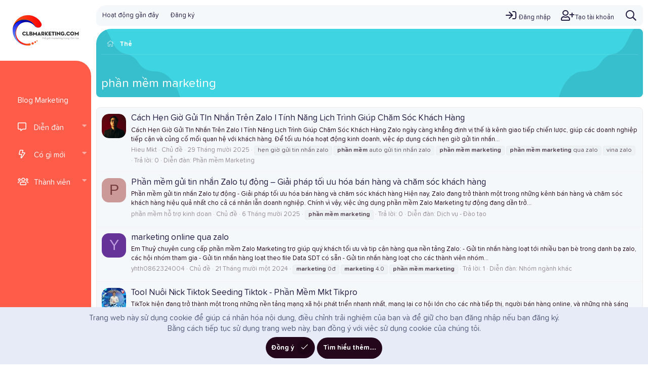

--- FILE ---
content_type: text/html; charset=utf-8
request_url: https://diendan.clbmarketing.com/tags/phan-mem-marketing/
body_size: 16293
content:
<!DOCTYPE html>
<html id="XF" lang="vi-VN" dir="LTR"
	data-app="public"
	data-template="tag_view"
	data-container-key=""
	data-content-key="tag-991"
	data-logged-in="false"
	data-cookie-prefix="xf_"
	data-csrf="1769028928,34af8a4c3e626bd073d0e54dd2641b1d"
	class="has-no-js template-tag_view"
	>
<head>
	<meta charset="utf-8" />
	<meta http-equiv="X-UA-Compatible" content="IE=Edge" />
	<meta name="viewport" content="width=device-width, initial-scale=1, viewport-fit=cover">

	
	
	

	<title>phần mềm marketing | Diễn đàn Marketing (thảo luận, chia sẻ, hỏi đáp)</title>

	<link rel="manifest" href="/webmanifest.php">
	
		<meta name="theme-color" content="#2a313c" />
	

	<meta name="apple-mobile-web-app-title" content="ClbMarketing">
	
		<link rel="apple-touch-icon" href="/data/assets/logo/favicon-192x192.png">
	
	
	

	
		
	
	
	<meta property="og:site_name" content="Diễn đàn Marketing (thảo luận, chia sẻ, hỏi đáp)" />


	
	
		
	
	
	<meta property="og:type" content="website" />


	
	
		
	
	
	
		<meta property="og:title" content="phần mềm marketing" />
		<meta property="twitter:title" content="phần mềm marketing" />
	


	
	
	
		
	
	
	<meta property="og:url" content="https://diendan.clbmarketing.com/tags/phan-mem-marketing/" />


	
	
		
	
	
	
		<meta property="og:image" content="https://diendan.clbmarketing.com/data/assets/logo/retina_logo.png" />
		<meta property="twitter:image" content="https://diendan.clbmarketing.com/data/assets/logo/retina_logo.png" />
		<meta property="twitter:card" content="summary" />
	


	

	
	

	
	
	


	<link rel="preload" href="/styles/fonts/fa/fa-light-300.woff2?_v=5.15.3" as="font" type="font/woff2" crossorigin="anonymous" />


	<link rel="preload" href="/styles/fonts/fa/fa-solid-900.woff2?_v=5.15.3" as="font" type="font/woff2" crossorigin="anonymous" />


<link rel="preload" href="/styles/fonts/fa/fa-brands-400.woff2?_v=5.15.3" as="font" type="font/woff2" crossorigin="anonymous" />

	<link rel="stylesheet" href="/css.php?css=public%3Anormalize.css%2Cpublic%3Afa.css%2Cpublic%3Acore.less%2Cpublic%3Aapp.less%2Cpublic%3Aturbofont.css&amp;s=20&amp;l=3&amp;d=1764937838&amp;k=dc54fd2f1ade9698f63d6f88568bb330be8645ac" />

	<link rel="stylesheet" href="/css.php?css=public%3Anotices.less%2Cpublic%3Aextra.less&amp;s=20&amp;l=3&amp;d=1764937838&amp;k=e5cef9f49b5f1b4c1422e2b746a980874e82f131" />

	
		<script src="/js/xf/preamble.min.js?_v=1da989c0"></script>
	


	
		<link rel="icon" type="image/png" href="https://diendan.clbmarketing.com/data/assets/logo/favicon-32x32.png" sizes="32x32" />
	
	
	
		<script async src="/jc/gtm.js?_v=1da989c0"></script>
	
	<script>
		window.dataLayer=window.dataLayer||[];function gtag(){dataLayer.push(arguments)}gtag("js",new Date);gtag('config','G-HW917LH537',{'style_id':20,});
!function(b,c){"object"==typeof console&&"function"==typeof console.error&&(console.error_old=console.error,console.error=function(){console.error_old.apply(this,arguments);b.gtag("event","exception",{error_type:"console",error_message:arguments[0],fatal:!1})});b.onerror=function(a,d,e){b.gtag("event","exception",{error_type:"javascript",error_message:a,error_location:d,error_line_number:e,fatal:!1})};b.onload=function(){c.querySelectorAll("img").forEach(a=>{a.complete&&0===a.naturalWidth&&b.gtag("event",
"exception",{error_type:"image",error_message:"not_loaded",error_location:a.src,fatal:!1})})}}(window,document);
	</script>

</head>
<body data-template="tag_view">

<div class="p-pageWrapper" id="top">
	

	
<div class="p-sideNav">
	<header class="p-header" id="header">
		<div class="p-header-inner">
			<div class="p-header-content">

				
					<div class="p-header-logo p-header-logo--image">
						<a href="https://clbmarketing.com">
							<img src="/data/assets/logo/logo_131x60.png" srcset="/data/assets/logo/retina_logo.png 2x" alt="Diễn đàn Marketing (thảo luận, chia sẻ, hỏi đáp)"
								width="131" height="60" />
						</a>
					</div>
				

				
			</div>
		</div>
	</header>

	

	<div class="p-nav-container">
		
			<div class="p-navSticky p-navSticky--primary" data-xf-init="sticky-header">
				
		<nav class="p-nav">
			<div class="p-nav-inner">
				<button type="button" class="button--plain p-nav-menuTrigger button" data-xf-click="off-canvas" data-menu=".js-headerOffCanvasMenu" tabindex="0" aria-label="Trình đơn"><span class="button-text">
					<i aria-hidden="true"></i>
				</span></button>

				
					<div class="p-nav-smallLogo">
						<a href="https://clbmarketing.com">
							<img src="/data/assets/logo/logo_131x60.png" srcset="/data/assets/logo/retina_logo.png 2x" alt="Diễn đàn Marketing (thảo luận, chia sẻ, hỏi đáp)"
								width="131" height="60" />
						</a>
					</div>
				
				
				<div class="p-nav-opposite">
					<div class="p-navgroup p-account p-navgroup--guest">
						
							
								<a href="/login/" class="p-navgroup-link p-navgroup-link--iconic p-navgroup-link--logIn"
									data-xf-click="overlay" data-follow-redirects="on">
									<i aria-hidden="true"></i>
									<span class="p-navgroup-linkText">Đăng nhập</span>
								</a>
							
							<div class="menu menu--structural menu--medium" data-menu="menu" aria-hidden="true" data-href="/login/"></div>
							
								<a href="/register/" class="p-navgroup-link p-navgroup-link--iconic p-navgroup-link--register"
									data-xf-click="overlay" data-follow-redirects="on">
									<i aria-hidden="true"></i>
									<span class="p-navgroup-linkText">Tạo tài khoản</span>
								</a>
							
						
						<a href="/whats-new/"
							class="p-navgroup-link p-navgroup-link--iconic p-navgroup-link--whatsnew"
							aria-label="Có gì mới?"
							title="Có gì mới?">
							<i aria-hidden="true"></i>
							<span class="p-navgroup-linkText">Có gì mới?</span>
						</a>

						
							<a href="/search/"
								class="p-navgroup-link p-navgroup-link--iconic p-navgroup-link--search"
								data-xf-click="menu"
								data-xf-key="/"
								aria-label="Tìm kiếm"
								aria-expanded="false"
								aria-haspopup="true"
								title="Tìm kiếm">
								<i aria-hidden="true"></i>
								<span class="p-navgroup-linkText">Tìm kiếm</span>
							</a>
							<div class="menu menu--structural menu--wide" data-menu="menu" aria-hidden="true">
								<form action="/search/search" method="post"
									class="menu-content"
									data-xf-init="quick-search">

									<h3 class="menu-header">Tìm kiếm</h3>
									
									<div class="menu-row">
										
											<input type="text" class="input" name="keywords" placeholder="Tìm kiếm…" aria-label="Tìm kiếm" data-menu-autofocus="true" />
										
									</div>

									
									<div class="menu-row">
										<label class="iconic"><input type="checkbox"  name="c[title_only]" value="1" /><i aria-hidden="true"></i><span class="iconic-label">Chỉ tìm trong tiêu đề

													
														<span tabindex="0" role="button"
															data-xf-init="tooltip" data-trigger="hover focus click" title="Tags will also be searched in content where tags are supported">

															<i class="fa--xf far fa-question-circle u-muted u-smaller" aria-hidden="true"></i>
														</span></span></label>

									</div>
									
									<div class="menu-row">
										<div class="inputGroup">
											<span class="inputGroup-text" id="ctrl_search_menu_by_member">Bởi:</span>
											<input type="text" class="input" name="c[users]" data-xf-init="auto-complete" placeholder="Thành viên" aria-labelledby="ctrl_search_menu_by_member" />
										</div>
									</div>
									<div class="menu-footer">
										<span class="menu-footer-controls">
											<button type="submit" class="button--primary button button--icon button--icon--search"><span class="button-text">Tìm</span></button>
											<a href="/search/" class="button"><span class="button-text">Tìm nâng cao…</span></a>
										</span>
									</div>

									<input type="hidden" name="_xfToken" value="1769028928,34af8a4c3e626bd073d0e54dd2641b1d" />
								</form>
							</div>
						
					</div>
					
					
				</div>

				<ul class="p-nav-list js-offCanvasNavSource">
					
						<li>
							
	<div class="p-navEl " >
		

			
	
	<a href="https://clbmarketing.com/"
		class="p-navEl-link "
		
		data-xf-key="1"
		data-nav-id="blogmkt">Blog Marketing</a>


			

		
		
	</div>

						</li>
					
						<li>
							
	<div class="p-navEl " data-has-children="true">
		

			
	
	<a href="/"
		class="p-navEl-link p-navEl-link--splitMenu "
		
		
		data-nav-id="forums">Diễn đàn</a>


			<a data-xf-key="2"
				data-xf-click="menu"
				data-menu-pos-ref="< .p-navEl"
				class="p-navEl-splitTrigger"
				role="button"
				tabindex="0"
				aria-label="Toggle expanded"
				aria-expanded="false"
				aria-haspopup="true"></a>

		
		
			<div class="menu menu--structural" data-menu="menu" aria-hidden="true">
				<div class="menu-content">
					
						
	
	
	<a href="/whats-new/posts/"
		class="menu-linkRow u-indentDepth0 js-offCanvasCopy "
		
		
		data-nav-id="newPosts">Bài mới</a>

	

					
						
	
	
	<a href="/search/?type=post"
		class="menu-linkRow u-indentDepth0 js-offCanvasCopy "
		
		
		data-nav-id="searchForums">Tìm trong diễn đàn</a>

	

					
				</div>
			</div>
		
	</div>

						</li>
					
						<li>
							
	<div class="p-navEl " data-has-children="true">
		

			
	
	<a href="/whats-new/"
		class="p-navEl-link p-navEl-link--splitMenu "
		
		
		data-nav-id="whatsNew">Có gì mới</a>


			<a data-xf-key="3"
				data-xf-click="menu"
				data-menu-pos-ref="< .p-navEl"
				class="p-navEl-splitTrigger"
				role="button"
				tabindex="0"
				aria-label="Toggle expanded"
				aria-expanded="false"
				aria-haspopup="true"></a>

		
		
			<div class="menu menu--structural" data-menu="menu" aria-hidden="true">
				<div class="menu-content">
					
						
	
	
	<a href="/whats-new/posts/"
		class="menu-linkRow u-indentDepth0 js-offCanvasCopy "
		 rel="nofollow"
		
		data-nav-id="whatsNewPosts">Bài mới</a>

	

					
						
	
	
	<a href="/whats-new/profile-posts/"
		class="menu-linkRow u-indentDepth0 js-offCanvasCopy "
		 rel="nofollow"
		
		data-nav-id="whatsNewProfilePosts">Bài viết mới trong hồ sơ</a>

	

					
						
	
	
	<a href="/whats-new/latest-activity"
		class="menu-linkRow u-indentDepth0 js-offCanvasCopy "
		 rel="nofollow"
		
		data-nav-id="latestActivity">Hoạt động gần đây</a>

	

					
				</div>
			</div>
		
	</div>

						</li>
					
						<li>
							
	<div class="p-navEl " data-has-children="true">
		

			
	
	<a href="/members/"
		class="p-navEl-link p-navEl-link--splitMenu "
		
		
		data-nav-id="members">Thành viên</a>


			<a data-xf-key="4"
				data-xf-click="menu"
				data-menu-pos-ref="< .p-navEl"
				class="p-navEl-splitTrigger"
				role="button"
				tabindex="0"
				aria-label="Toggle expanded"
				aria-expanded="false"
				aria-haspopup="true"></a>

		
		
			<div class="menu menu--structural" data-menu="menu" aria-hidden="true">
				<div class="menu-content">
					
						
	
	
	<a href="/online/"
		class="menu-linkRow u-indentDepth0 js-offCanvasCopy "
		
		
		data-nav-id="currentVisitors">Người đang truy cập</a>

	

					
						
	
	
	<a href="/whats-new/profile-posts/"
		class="menu-linkRow u-indentDepth0 js-offCanvasCopy "
		 rel="nofollow"
		
		data-nav-id="newProfilePosts">Bài viết mới trong hồ sơ</a>

	

					
						
	
	
	<a href="/search/?type=profile_post"
		class="menu-linkRow u-indentDepth0 js-offCanvasCopy "
		
		
		data-nav-id="searchProfilePosts">Tìm trong bài viết hồ sơ</a>

	

					
				</div>
			</div>
		
	</div>

						</li>
					
				</ul>
			</div>
		</nav>
	
			</div>
		
	</div>

	<div class="offCanvasMenu offCanvasMenu--nav js-headerOffCanvasMenu" data-menu="menu" aria-hidden="true" data-ocm-builder="navigation">
		<div class="offCanvasMenu-backdrop" data-menu-close="true"></div>
		<div class="offCanvasMenu-content">
			<div class="offCanvasMenu-header">
				Trình đơn
				<a class="offCanvasMenu-closer" data-menu-close="true" role="button" tabindex="0" aria-label="Đóng"></a>
			</div>
			
				<div class="p-offCanvasRegisterLink">
					<div class="offCanvasMenu-linkHolder">
						<a href="/login/" class="offCanvasMenu-link" data-xf-click="overlay" data-menu-close="true">
							Đăng nhập
						</a>
					</div>
					<hr class="offCanvasMenu-separator" />
					
						<div class="offCanvasMenu-linkHolder">
							<a href="/register/" class="offCanvasMenu-link" data-xf-click="overlay" data-menu-close="true">
								Tạo tài khoản
							</a>
						</div>
						<hr class="offCanvasMenu-separator" />
					
				</div>
			
			<div class="js-offCanvasNavTarget"></div>
			<div class="offCanvasMenu-installBanner js-installPromptContainer" style="display: none;" data-xf-init="install-prompt">
				<div class="offCanvasMenu-installBanner-header">Install the app</div>
				<button type="button" class="js-installPromptButton button"><span class="button-text">Install</span></button>
			</div>
		</div>
	</div>
</div>

<div class="p-body">
	<div class="p-body-inner">
		<!--XF:EXTRA_OUTPUT-->
		
		
		
		
		
		
			
			
				<div class="p-sectionLinks">
					<div class="p-sectionLinks-inner hScroller" data-xf-init="h-scroller">
						<div class="hScroller-scroll">
							<ul class="p-sectionLinks-list">
							
								<li>
									
	<div class="p-navEl " >
		

			
	
	<a href="/whats-new/latest-activity"
		class="p-navEl-link "
		
		data-xf-key="alt+1"
		data-nav-id="defaultLatestActivity">Hoạt động gần đây</a>


			

		
		
	</div>

								</li>
							
								<li>
									
	<div class="p-navEl " >
		

			
	
	<a href="/register/"
		class="p-navEl-link "
		
		data-xf-key="alt+2"
		data-nav-id="defaultRegister">Đăng ký</a>


			

		
		
	</div>

								</li>
							
							</ul>
						</div>
						
						<div class="p-nav-opposite ">
							<div class="p-navgroup p-account p-navgroup--guest">
								
									
										<a href="/login/" class="p-navgroup-link p-navgroup-link--iconic p-navgroup-link--logIn"
											data-xf-click="overlay" data-follow-redirects="on">
											<i aria-hidden="true"></i>
											<span class="p-navgroup-linkText">Đăng nhập</span>
										</a>
									
									<div class="menu menu--structural menu--medium" data-menu="menu" data-nav-id="userLogin" aria-hidden="true" data-href="/login/"></div>
									
										<a href="/register/" class="p-navgroup-link p-navgroup-link--iconic p-navgroup-link--register"
											data-xf-click="overlay" data-follow-redirects="on">
											<i aria-hidden="true"></i>
											<span class="p-navgroup-linkText">Tạo tài khoản</span>
										</a>
									
								
							</div>

							<div class="p-navgroup p-discovery">
								<a href="/whats-new/"
									class="p-navgroup-link p-navgroup-link--iconic p-navgroup-link--whatsnew"
									aria-label="Có gì mới?"
									title="Có gì mới?">
									<i aria-hidden="true"></i>
									<span class="p-navgroup-linkText">Có gì mới?</span>
								</a>

								
									<a href="/search/"
										class="p-navgroup-link p-navgroup-link--iconic p-navgroup-link--search"
										data-xf-click="menu"
										data-xf-key="/"
										aria-label="Tìm kiếm"
										aria-expanded="false"
										aria-haspopup="true"
										title="Tìm kiếm">
										<i aria-hidden="true"></i>
										<span class="p-navgroup-linkText">Tìm kiếm</span>
									</a>
									<div class="menu menu--structural menu--wide" data-menu="menu" aria-hidden="true">
										<form action="/search/search" method="post"
											class="menu-content"
											data-xf-init="quick-search">

											<h3 class="menu-header">Tìm kiếm</h3>
											
											<div class="menu-row">
												
													<input type="text" class="input" name="keywords" placeholder="Tìm kiếm…" aria-label="Tìm kiếm" data-menu-autofocus="true" />
												
											</div>

											
											<div class="menu-row">
												<label class="iconic"><input type="checkbox"  name="c[title_only]" value="1" /><i aria-hidden="true"></i><span class="iconic-label">Chỉ tìm trong tiêu đề

															
																<span tabindex="0" role="button"
																	data-xf-init="tooltip" data-trigger="hover focus click" title="Tags will also be searched in content where tags are supported">

																	<i class="fa--xf far fa-question-circle u-muted u-smaller" aria-hidden="true"></i>
																</span></span></label>

											</div>
											
											<div class="menu-row">
												<div class="inputGroup">
													<span class="inputGroup-text" id="ctrl_search_menu_by_member">Bởi:</span>
													<input type="text" class="input" name="c[users]" data-xf-init="auto-complete" placeholder="Thành viên" aria-labelledby="ctrl_search_menu_by_member" />
												</div>
											</div>
											<div class="menu-footer">
												<span class="menu-footer-controls">
													<button type="submit" class="button--primary button button--icon button--icon--search"><span class="button-text">Tìm</span></button>
													<a href="/search/" class="button"><span class="button-text">Tìm nâng cao…</span></a>
												</span>
											</div>

											<input type="hidden" name="_xfToken" value="1769028928,34af8a4c3e626bd073d0e54dd2641b1d" />
										</form>
									</div>
								
							</div>
						</div>
					</div>
				</div>
			
		
		
		
		

		

		

		
	<noscript class="js-jsWarning"><div class="blockMessage blockMessage--important blockMessage--iconic u-noJsOnly">JavaScript is disabled. For a better experience, please enable JavaScript in your browser before proceeding.</div></noscript>

		
	<div class="blockMessage blockMessage--important blockMessage--iconic js-browserWarning" style="display: none">You are using an out of date browser. It  may not display this or other websites correctly.<br />You should upgrade or use an <a href="https://www.google.com/chrome/browser/" target="_blank">alternative browser</a>.</div>

		
		<div class="p-body-header">
			
			
			<div class="p-body-header-shape-l">
				<svg width="209px" height="207px" viewBox="0 0 209 207" version="1.1" xmlns="http://www.w3.org/2000/svg" xmlns:xlink="http://www.w3.org/1999/xlink">
					<g id="Page-1" stroke="none" stroke-width="1" fill="none" fill-rule="evenodd">
					<g id="shape" transform="translate(104.506584, 103.474784) scale(-1, 1) translate(-104.506584, -103.474784) translate(0.000000, -0.294800)" fill="#040526" fill-rule="nonzero">
						<path d="M37.0887823,95.4827574 C49.6620004,89.5631743 62.3266065,95.2528134 76.1586203,85.211927 C85.8162669,78.198636 86.5945387,69.5757373 97.888325,62.4946424 C105.181676,57.9222951 110.464491,59.1899349 117.831542,55.5314675 C142.161382,43.4505653 139.133787,10.4860344 160.842855,2.12845567 C173.987985,-2.93325955 190.885919,3.06002353 199.594309,12.6321781 C225.368669,40.9565577 195.080922,120.06023 144.08053,163.469523 C102.5668,198.801298 32.489903,222.178934 9.25377058,196.171682 C-11.3321103,173.136013 4.40136333,110.871315 37.0887823,95.4827574 Z" id="Ellipse_1_copy_5"></path>
					</g>
					</g>
				</svg>
			</div>
			
			<div class="p-body-header-shape-r">
				<svg width="209px" height="207px" viewBox="0 0 209 207" version="1.1" xmlns="http://www.w3.org/2000/svg" xmlns:xlink="http://www.w3.org/1999/xlink">
					<g id="Page-1" stroke="none" stroke-width="1" fill="none" fill-rule="evenodd">
					<g id="shape" transform="translate(0.000000, -0.294800)" fill="#040526" fill-rule="nonzero">
						<path d="M37.0887823,95.4827574 C49.6620004,89.5631743 62.3266065,95.2528134 76.1586203,85.211927 C85.8162669,78.198636 86.5945387,69.5757373 97.888325,62.4946424 C105.181676,57.9222951 110.464491,59.1899349 117.831542,55.5314675 C142.161382,43.4505653 139.133787,10.4860344 160.842855,2.12845567 C173.987985,-2.93325955 190.885919,3.06002353 199.594309,12.6321781 C225.368669,40.9565577 195.080922,120.06023 144.08053,163.469523 C102.5668,198.801298 32.489903,222.178934 9.25377058,196.171682 C-11.3321103,173.136013 4.40136333,110.871315 37.0887823,95.4827574 Z" id="Ellipse_1_copy_5"></path>
					</g>
					</g>
				</svg>
			</div>

			<div class="p-breadcrumbs--container">
				
	
		<ul class="p-breadcrumbs "
			itemscope itemtype="https://schema.org/BreadcrumbList">
		
			

			
			

			

			
			
				
				
	<li itemprop="itemListElement" itemscope itemtype="https://schema.org/ListItem">
		<a href="/tags/" itemprop="item">
			
				<span itemprop="name">Thẻ</span>
			
		</a>
		<meta itemprop="position" content="1" />
	</li>

			

		
		</ul>
	

				
			</div>

			

	
	<script async src="https://pagead2.googlesyndication.com/pagead/js/adsbygoogle.js?client=ca-pub-3619117776081563"
	     crossorigin="anonymous"></script>
	<!-- Fixed_728x90 -->
	<ins class="adsbygoogle example_responsive"
	style="display:inline-block"
	data-full-width-responsive="true"
	data-ad-client="ca-pub-3619117776081563"
	data-ad-slot="5029576301"
	data-full-width-responsive="true"></ins>
	<script>
	     (adsbygoogle = window.adsbygoogle || []).push({});
	</script>



			
				<div class="p-body-header-content">
					
						
							<div class="p-title ">
							
								
									<h1 class="p-title-value">phần mềm marketing</h1>
								
								
							
							</div>
						

						
					
				</div>
			
		</div>

		<div class="p-body-main  ">
			
			<div class="p-body-contentCol"></div>
			
			
			

			<div class="p-body-content is-active">
				
				<div class="p-body-pageContent">





<div class="block" data-xf-init="" data-type="" data-href="/inline-mod/">
	

	<div class="block-container">
		<ol class="block-body">
			
				<li class="block-row block-row--separated  js-inlineModContainer" data-author="Hieu Mkt">
	<div class="contentRow ">
		<span class="contentRow-figure">
			<a href="/members/hieu-mkt.288817/" class="avatar avatar--s" data-user-id="288817" data-xf-init="member-tooltip">
			<img src="/data/avatars/s/288/288817.jpg?1759983328" srcset="/data/avatars/m/288/288817.jpg?1759983328 2x" alt="Hieu Mkt" class="avatar-u288817-s" width="48" height="48" loading="lazy" /> 
		</a>
		</span>
		<div class="contentRow-main">
			<h3 class="contentRow-title">
				<a href="/threads/cach-hen-gio-gui-tin-nhan-tren-zalo-tinh-nang-lich-trinh-giup-cham-soc-khach-hang.266217/">Cách Hẹn Giờ Gửi TIn Nhắn Trên Zalo | Tính Năng Lịch Trình Giúp Chăm Sóc Khách Hàng</a>
			</h3>

			<div class="contentRow-snippet">Cách Hẹn Giờ Gửi TIn Nhắn Trên Zalo | Tính Năng Lịch Trình Giúp Chăm Sóc Khách Hàng

Zalo ngày càng khẳng định vị thế là kênh giao tiếp chiến lược, giúp các doanh nghiệp tiếp cận và củng cố mối quan hệ với khách hàng. Để tối ưu hóa hoạt động kinh doanh, việc áp dụng cách hẹn giờ gửi tin nhắn...</div>

			<div class="contentRow-minor contentRow-minor--hideLinks">
				<ul class="listInline listInline--bullet">
					
					<li><a href="/members/hieu-mkt.288817/" class="username " dir="auto" data-user-id="288817" data-xf-init="member-tooltip">Hieu Mkt</a></li>
					<li>Chủ đề</li>
					<li><time  class="u-dt" dir="auto" datetime="2025-10-29T15:01:38+0700" data-time="1761724898" data-date-string="29 Tháng mười 2025" data-time-string="3:01 PM" title="29 Tháng mười 2025 lúc 3:01 PM">29 Tháng mười 2025</time></li>
					
						<li>
							

	
		
			<span class="tagItem tagItem--tag_hen-gio-gui-tin-nhan-zalo" dir="auto">
				hẹn giờ gửi tin nhắn zalo
			</span>
		
			<span class="tagItem tagItem--tag_phan-mem-auto-gui-tin-nhan-zalo" dir="auto">
				<em class="textHighlight">phần</em> <em class="textHighlight">mềm</em> auto gửi tin nhắn zalo
			</span>
		
			<span class="tagItem tagItem--tag_phan-mem-marketing" dir="auto">
				<em class="textHighlight">phần</em> <em class="textHighlight">mềm</em> <em class="textHighlight">marketing</em>
			</span>
		
			<span class="tagItem tagItem--tag_phan-mem-marketing-qua-zalo" dir="auto">
				<em class="textHighlight">phần</em> <em class="textHighlight">mềm</em> <em class="textHighlight">marketing</em> qua zalo
			</span>
		
			<span class="tagItem tagItem--tag_vina-zalo" dir="auto">
				vina zalo
			</span>
		
	

						</li>
					
					<li>Trả lời: 0</li>
					<li>Diễn đàn: <a href="/forums/phan-mem-marketing.49/">Phần mềm Marketing</a></li>
				</ul>
			</div>
		</div>
	</div>
</li>
			
				<li class="block-row block-row--separated  js-inlineModContainer" data-author="phần mềm hỗ trợ kinh doan">
	<div class="contentRow ">
		<span class="contentRow-figure">
			<a href="/members/phan-mem-ho-tro-kinh-doan.288224/" class="avatar avatar--s avatar--default avatar--default--dynamic" data-user-id="288224" data-xf-init="member-tooltip" style="background-color: #cc9999; color: #773c3c">
			<span class="avatar-u288224-s" role="img" aria-label="phần mềm hỗ trợ kinh doan">P</span> 
		</a>
		</span>
		<div class="contentRow-main">
			<h3 class="contentRow-title">
				<a href="/threads/phan-mem-gui-tin-nhan-zalo-tu-dong-giai-phap-toi-uu-hoa-ban-hang-va-cham-soc-khach-hang.263738/">Phần mềm gửi tin nhắn Zalo tự động – Giải pháp tối ưu hóa bán hàng và chăm sóc khách hàng</a>
			</h3>

			<div class="contentRow-snippet">Phần mềm gửi tin nhắn Zalo tự động - Giải pháp tối ưu hóa bán hàng và chăm sóc khách hàng
Hiện nay, Zalo đang trở thành một trong những kênh bán hàng và chăm sóc khách hàng hiệu quả nhất cho cả cá nhân lẫn doanh nghiệp. Chính vì vậy, việc ứng dụng phần mềm Zalo Marketing tự động đang dần trở...</div>

			<div class="contentRow-minor contentRow-minor--hideLinks">
				<ul class="listInline listInline--bullet">
					
					<li><a href="/members/phan-mem-ho-tro-kinh-doan.288224/" class="username " dir="auto" data-user-id="288224" data-xf-init="member-tooltip">phần mềm hỗ trợ kinh doan</a></li>
					<li>Chủ đề</li>
					<li><time  class="u-dt" dir="auto" datetime="2025-10-06T16:45:03+0700" data-time="1759743903" data-date-string="6 Tháng mười 2025" data-time-string="4:45 PM" title="6 Tháng mười 2025 lúc 4:45 PM">6 Tháng mười 2025</time></li>
					
						<li>
							

	
		
			<span class="tagItem tagItem--tag_phan-mem-marketing" dir="auto">
				<em class="textHighlight">phần</em> <em class="textHighlight">mềm</em> <em class="textHighlight">marketing</em>
			</span>
		
	

						</li>
					
					<li>Trả lời: 0</li>
					<li>Diễn đàn: <a href="/forums/dich-vu-dao-tao.35/">Dịch vụ - Đào tạo</a></li>
				</ul>
			</div>
		</div>
	</div>
</li>
			
				<li class="block-row block-row--separated  js-inlineModContainer" data-author="yhth0862324004">
	<div class="contentRow ">
		<span class="contentRow-figure">
			<a href="/members/yhth0862324004.262163/" class="avatar avatar--s avatar--default avatar--default--dynamic" data-user-id="262163" data-xf-init="member-tooltip" style="background-color: #663399; color: #bf9fdf">
			<span class="avatar-u262163-s" role="img" aria-label="yhth0862324004">Y</span> 
		</a>
		</span>
		<div class="contentRow-main">
			<h3 class="contentRow-title">
				<a href="/threads/marketing-online-qua-zalo.233758/">marketing online qua zalo</a>
			</h3>

			<div class="contentRow-snippet">Em Thuỷ chuyên cung cấp phần mềm Zalo Marketing trợ giúp quý khách tối ưu và tip cận hàng
qua nền tảng Zalo:
- Gửi tin nhắn hàng loạt tới nhiều bạn bè trong danh bạ zalo, các hội nhóm tham gia
- Gửi tin nhắn hàng loạt theo file Data SDT có sẵn
- Gửi tin nhắn hàng loạt cho các thành viên nhóm...</div>

			<div class="contentRow-minor contentRow-minor--hideLinks">
				<ul class="listInline listInline--bullet">
					
					<li><a href="/members/yhth0862324004.262163/" class="username " dir="auto" data-user-id="262163" data-xf-init="member-tooltip">yhth0862324004</a></li>
					<li>Chủ đề</li>
					<li><time  class="u-dt" dir="auto" datetime="2024-11-21T16:32:46+0700" data-time="1732181566" data-date-string="21 Tháng mười một 2024" data-time-string="4:32 PM" title="21 Tháng mười một 2024 lúc 4:32 PM">21 Tháng mười một 2024</time></li>
					
						<li>
							

	
		
			<span class="tagItem tagItem--tag_marketing-0d-2" dir="auto">
				<em class="textHighlight">marketing</em> 0đ
			</span>
		
			<span class="tagItem tagItem--tag_marketing-40" dir="auto">
				<em class="textHighlight">marketing</em> 4.0
			</span>
		
			<span class="tagItem tagItem--tag_phan-mem-marketing" dir="auto">
				<em class="textHighlight">phần</em> <em class="textHighlight">mềm</em> <em class="textHighlight">marketing</em>
			</span>
		
	

						</li>
					
					<li>Trả lời: 1</li>
					<li>Diễn đàn: <a href="/forums/nhom-nganh-khac.36/">Nhóm ngành khác</a></li>
				</ul>
			</div>
		</div>
	</div>
</li>
			
				<li class="block-row block-row--separated  js-inlineModContainer" data-author="Phước Trương MKT">
	<div class="contentRow ">
		<span class="contentRow-figure">
			<a href="/members/phuoc-truong-mkt.249615/" class="avatar avatar--s" data-user-id="249615" data-xf-init="member-tooltip">
			<img src="/data/avatars/s/249/249615.jpg?1722479355" srcset="/data/avatars/m/249/249615.jpg?1722479355 2x" alt="Phước Trương MKT" class="avatar-u249615-s" width="48" height="48" loading="lazy" /> 
		</a>
		</span>
		<div class="contentRow-main">
			<h3 class="contentRow-title">
				<a href="/threads/tool-nuoi-nick-tiktok-seeding-tiktok-phan-mem-mkt-tikpro.222534/">Tool Nuôi Nick Tiktok Seeding Tiktok - Phần Mềm Mkt Tikpro</a>
			</h3>

			<div class="contentRow-snippet">TikTok hiện đang trở thành một trong những nền tảng mạng xã hội phát triển nhanh nhất, mang lại cơ hội lớn cho các nhà tiếp thị, người bán hàng online, và những nhà sáng tạo nội dung. Tuy nhiên, việc quản lý và nuôi dưỡng nhiều tài khoản TikTok để đạt được hiệu quả tối ưu không hề đơn giản. Nhằm...</div>

			<div class="contentRow-minor contentRow-minor--hideLinks">
				<ul class="listInline listInline--bullet">
					
					<li><a href="/members/phuoc-truong-mkt.249615/" class="username " dir="auto" data-user-id="249615" data-xf-init="member-tooltip">Phước Trương MKT</a></li>
					<li>Chủ đề</li>
					<li><time  class="u-dt" dir="auto" datetime="2024-08-09T08:31:26+0700" data-time="1723167086" data-date-string="9 Tháng tám 2024" data-time-string="8:31 AM" title="9 Tháng tám 2024 lúc 8:31 AM">9 Tháng tám 2024</time></li>
					
						<li>
							

	
		
			<span class="tagItem tagItem--tag_nuoi-nick-tiktok" dir="auto">
				nuôi nick tiktok
			</span>
		
			<span class="tagItem tagItem--tag_phan-mem-marketing" dir="auto">
				<em class="textHighlight">phần</em> <em class="textHighlight">mềm</em> <em class="textHighlight">marketing</em>
			</span>
		
			<span class="tagItem tagItem--tag_phuoc-truong-marketing" dir="auto">
				phước trương <em class="textHighlight">marketing</em>
			</span>
		
			<span class="tagItem tagItem--tag_phuoc-truong-mkt" dir="auto">
				phước trương mkt
			</span>
		
			<span class="tagItem tagItem--tag_seeding-livestream-tiktok" dir="auto">
				seeding livestream tiktok
			</span>
		
			<span class="tagItem tagItem--tag_seeding-tiktok" dir="auto">
				seeding tiktok
			</span>
		
			<span class="tagItem tagItem--tag_tool-tiktok" dir="auto">
				tool tiktok
			</span>
		
	

						</li>
					
					<li>Trả lời: 1</li>
					<li>Diễn đàn: <a href="/forums/phan-mem-marketing.49/">Phần mềm Marketing</a></li>
				</ul>
			</div>
		</div>
	</div>
</li>
			
				<li class="block-row block-row--separated  js-inlineModContainer" data-author="Phước Trương MKT">
	<div class="contentRow ">
		<span class="contentRow-figure">
			<a href="/members/phuoc-truong-mkt.249615/" class="avatar avatar--s" data-user-id="249615" data-xf-init="member-tooltip">
			<img src="/data/avatars/s/249/249615.jpg?1722479355" srcset="/data/avatars/m/249/249615.jpg?1722479355 2x" alt="Phước Trương MKT" class="avatar-u249615-s" width="48" height="48" loading="lazy" /> 
		</a>
		</span>
		<div class="contentRow-main">
			<h3 class="contentRow-title">
				<a href="/threads/phan-mem-nuoi-page-keo-tuong-tac-tu-nhien-cho-fanpage-va-seeding.221812/">Phần Mềm Nuôi Page Kéo Tương Tác Tự Nhiên Cho Fanpage Và Seeding</a>
			</h3>

			<div class="contentRow-snippet">Trong thời đại kỹ thuật số, xây dựng và phát triển fanpage trên mạng xã hội đã trở thành một phần quan trọng trong chiến lược marketing của các doanh nghiệp và cá nhân. Tuy nhiên, thách thức lớn là làm sao để tăng cường tương tác tự nhiên và duy trì sự gắn kết với người theo dõi. Phần mềm MKT...</div>

			<div class="contentRow-minor contentRow-minor--hideLinks">
				<ul class="listInline listInline--bullet">
					
					<li><a href="/members/phuoc-truong-mkt.249615/" class="username " dir="auto" data-user-id="249615" data-xf-init="member-tooltip">Phước Trương MKT</a></li>
					<li>Chủ đề</li>
					<li><time  class="u-dt" dir="auto" datetime="2024-08-01T09:36:43+0700" data-time="1722479803" data-date-string="1 Tháng tám 2024" data-time-string="9:36 AM" title="1 Tháng tám 2024 lúc 9:36 AM">1 Tháng tám 2024</time></li>
					
						<li>
							

	
		
			<span class="tagItem tagItem--tag_nuoi-page-keo-tuong-tac" dir="auto">
				nuôi page kéo tương tác
			</span>
		
			<span class="tagItem tagItem--tag_phan-mem-marketing" dir="auto">
				<em class="textHighlight">phần</em> <em class="textHighlight">mềm</em> <em class="textHighlight">marketing</em>
			</span>
		
			<span class="tagItem tagItem--tag_phuoc-truong-marketing" dir="auto">
				phước trương <em class="textHighlight">marketing</em>
			</span>
		
			<span class="tagItem tagItem--tag_phuoc-truong-mkt" dir="auto">
				phước trương mkt
			</span>
		
			<span class="tagItem tagItem--tag_seeding-facebook" dir="auto">
				seeding facebook
			</span>
		
			<span class="tagItem tagItem--tag_tang-tuong-tac-facebook" dir="auto">
				tăng tương tác facebook
			</span>
		
	

						</li>
					
					<li>Trả lời: 1</li>
					<li>Diễn đàn: <a href="/forums/phan-mem-marketing.49/">Phần mềm Marketing</a></li>
				</ul>
			</div>
		</div>
	</div>
</li>
			
				<li class="block-row block-row--separated  js-inlineModContainer" data-author="dachoangnguyen">
	<div class="contentRow ">
		<span class="contentRow-figure">
			<a href="/members/dachoangnguyen.248400/" class="avatar avatar--s avatar--default avatar--default--dynamic" data-user-id="248400" data-xf-init="member-tooltip" style="background-color: #33cc66; color: #0f3d1f">
			<span class="avatar-u248400-s" role="img" aria-label="dachoangnguyen">D</span> 
		</a>
		</span>
		<div class="contentRow-main">
			<h3 class="contentRow-title">
				<a href="/threads/quan-ly-khach-hang-gui-tin-nhan-hang-loat-de-dang-voi-cong-cu-marketing-zalo.221157/">Quản lý khách hàng, gửi tin nhắn hàng loạt dễ dàng với công cụ Marketing Zalo</a>
			</h3>

			<div class="contentRow-snippet">Trong thời đại số, việc sở hữu một công cụ hỗ trợ Marketing Zalo hiệu quả đã trở thành một lợi thế cạnh tranh không thể thiếu đối với các doanh nghiệp. Một trong những tính năng nổi bật của các công cụ này chính là khả năng quản lý khách hàng và gửi tin nhắn hàng loạt một cách dễ dàng.

Tại sao...</div>

			<div class="contentRow-minor contentRow-minor--hideLinks">
				<ul class="listInline listInline--bullet">
					
					<li><a href="/members/dachoangnguyen.248400/" class="username " dir="auto" data-user-id="248400" data-xf-init="member-tooltip">dachoangnguyen</a></li>
					<li>Chủ đề</li>
					<li><time  class="u-dt" dir="auto" datetime="2024-07-25T21:21:52+0700" data-time="1721917312" data-date-string="25 Tháng bảy 2024" data-time-string="9:21 PM" title="25 Tháng bảy 2024 lúc 9:21 PM">25 Tháng bảy 2024</time></li>
					
						<li>
							

	
		
			<span class="tagItem tagItem--tag_gui-tin-nhan-zalo-tu-dong" dir="auto">
				gửi tin nhắn zalo tự động
			</span>
		
			<span class="tagItem tagItem--tag_phan-mem-marketing" dir="auto">
				<em class="textHighlight">phần</em> <em class="textHighlight">mềm</em> <em class="textHighlight">marketing</em>
			</span>
		
			<span class="tagItem tagItem--tag_tool-zalo" dir="auto">
				tool zalo
			</span>
		
	

						</li>
					
					<li>Trả lời: 0</li>
					<li>Diễn đàn: <a href="/forums/phan-mem-marketing.49/">Phần mềm Marketing</a></li>
				</ul>
			</div>
		</div>
	</div>
</li>
			
				<li class="block-row block-row--separated  js-inlineModContainer" data-author="xuanducmkt">
	<div class="contentRow ">
		<span class="contentRow-figure">
			<a href="/members/xuanducmkt.219822/" class="avatar avatar--s avatar--default avatar--default--dynamic" data-user-id="219822" data-xf-init="member-tooltip" style="background-color: #993399; color: #df9fdf">
			<span class="avatar-u219822-s" role="img" aria-label="xuanducmkt">X</span> 
		</a>
		</span>
		<div class="contentRow-main">
			<h3 class="contentRow-title">
				<a href="/threads/top-3-phan-mem-ho-tro-tot-nhat-cho-marketing-facebook-2023.205796/">Top 3 Phần Mềm Hỗ Trợ Tốt Nhất Cho Marketing Facebook 2023</a>
			</h3>

			<div class="contentRow-snippet">Với kinh nghiệm hơn 10 năm trong lĩnh vực digital marketing và phát triển công nghệ phần mềm quảng cáo tối ưu hóa chi phí kinh doanh thì dưới đây là 3 công cụ facebook quảng cáo 0 đồng của MKT Software đã phát triển, bạn cùng tìm hiểu nhé!

1. Phần mềm nuôi nick facebook không giới hạn
Đầu tiên...</div>

			<div class="contentRow-minor contentRow-minor--hideLinks">
				<ul class="listInline listInline--bullet">
					
					<li><a href="/members/xuanducmkt.219822/" class="username " dir="auto" data-user-id="219822" data-xf-init="member-tooltip">xuanducmkt</a></li>
					<li>Chủ đề</li>
					<li><time  class="u-dt" dir="auto" datetime="2023-10-26T17:29:12+0700" data-time="1698316152" data-date-string="26 Tháng mười 2023" data-time-string="5:29 PM" title="26 Tháng mười 2023 lúc 5:29 PM">26 Tháng mười 2023</time></li>
					
						<li>
							

	
		
			<span class="tagItem tagItem--tag_phan-mem-marketing" dir="auto">
				<em class="textHighlight">phần</em> <em class="textHighlight">mềm</em> <em class="textHighlight">marketing</em>
			</span>
		
			<span class="tagItem tagItem--tag_phan-mem-mkt" dir="auto">
				<em class="textHighlight">phần</em> <em class="textHighlight">mềm</em> mkt
			</span>
		
			<span class="tagItem tagItem--tag_phan-mem-mkt-care" dir="auto">
				<em class="textHighlight">phần</em> <em class="textHighlight">mềm</em> mkt care
			</span>
		
			<span class="tagItem tagItem--tag_phan-mem-mkt-data" dir="auto">
				<em class="textHighlight">phần</em> <em class="textHighlight">mềm</em> mkt data
			</span>
		
			<span class="tagItem tagItem--tag_phan-mem-mkt-post" dir="auto">
				<em class="textHighlight">phần</em> <em class="textHighlight">mềm</em> mkt post
			</span>
		
	

						</li>
					
					<li>Trả lời: 0</li>
					<li>Diễn đàn: <a href="/forums/phan-mem-marketing.49/">Phần mềm Marketing</a></li>
				</ul>
			</div>
		</div>
	</div>
</li>
			
				<li class="block-row block-row--separated  js-inlineModContainer" data-author="xuanducmkt">
	<div class="contentRow ">
		<span class="contentRow-figure">
			<a href="/members/xuanducmkt.219822/" class="avatar avatar--s avatar--default avatar--default--dynamic" data-user-id="219822" data-xf-init="member-tooltip" style="background-color: #993399; color: #df9fdf">
			<span class="avatar-u219822-s" role="img" aria-label="xuanducmkt">X</span> 
		</a>
		</span>
		<div class="contentRow-main">
			<h3 class="contentRow-title">
				<a href="/threads/phan-mem-nuoi-nick-dang-bai-facebook-moi-nhat-2023-phan-mem-mkt-care.204492/">Phần mềm nuôi nick đăng bài Facebook mới nhất 2023 - Phần mềm MKT Care</a>
			</h3>

			<div class="contentRow-snippet">Phần mềm MKT Care là phần mềm bán hàng Facebook được đánh giá cao với hiệu quả bậc nhất. Công cụ hỗ trợ xây dựng hệ thống kinh doanh online, bán hàng chuyên nghiệp ...Người dùng có thể chia sẻ hình ảnh, nội dung, kiến thức về các sản phẩm đang kinh doanh giúp quản lý rộng rãi hơn. Cùng tìm hiểu...</div>

			<div class="contentRow-minor contentRow-minor--hideLinks">
				<ul class="listInline listInline--bullet">
					
					<li><a href="/members/xuanducmkt.219822/" class="username " dir="auto" data-user-id="219822" data-xf-init="member-tooltip">xuanducmkt</a></li>
					<li>Chủ đề</li>
					<li><time  class="u-dt" dir="auto" datetime="2023-10-05T15:00:32+0700" data-time="1696492832" data-date-string="5 Tháng mười 2023" data-time-string="3:00 PM" title="5 Tháng mười 2023 lúc 3:00 PM">5 Tháng mười 2023</time></li>
					
						<li>
							

	
		
			<span class="tagItem tagItem--tag_phan-mem-marketing" dir="auto">
				<em class="textHighlight">phần</em> <em class="textHighlight">mềm</em> <em class="textHighlight">marketing</em>
			</span>
		
			<span class="tagItem tagItem--tag_phan-mem-mkt" dir="auto">
				<em class="textHighlight">phần</em> <em class="textHighlight">mềm</em> mkt
			</span>
		
			<span class="tagItem tagItem--tag_tool-marketing" dir="auto">
				tool <em class="textHighlight">marketing</em>
			</span>
		
	

						</li>
					
					<li>Trả lời: 0</li>
					<li>Diễn đàn: <a href="/forums/phan-mem-marketing.49/">Phần mềm Marketing</a></li>
				</ul>
			</div>
		</div>
	</div>
</li>
			
				<li class="block-row block-row--separated  js-inlineModContainer" data-author="PGMarketing">
	<div class="contentRow ">
		<span class="contentRow-figure">
			<a href="/members/pgmarketing.197719/" class="avatar avatar--s" data-user-id="197719" data-xf-init="member-tooltip">
			<img src="/data/avatars/s/197/197719.jpg?1595582082" srcset="/data/avatars/m/197/197719.jpg?1595582082 2x" alt="PGMarketing" class="avatar-u197719-s" width="48" height="48" loading="lazy" /> 
		</a>
		</span>
		<div class="contentRow-main">
			<h3 class="contentRow-title">
				<a href="/threads/phan-mem-chat-zalo-hang-loat-va-combo-giup-ban-ban-hang-dinh-cao-tren-zalo.152516/">PHẦN MỀM CHAT ZALO HÀNG LOẠT VÀ COMBO GIÚP BẠN BÁN HÀNG ĐỈNH CAO TRÊN ZALO</a>
			</h3>

			<div class="contentRow-snippet">Khi mà mọi người đổ xô bán hàng trên Facebook thì tại sao mình không “cho nhau lối đi riêng”? Bán hàng trên Zalo.
COMBO công cụ bán hàng tuyệt vời trên ZALO mà không phụ thuộc vào facebook.

1. Nuôi zalo số lượng lớn
- Phần mềm nuôi Zalo số lượng lớn trên PC
- Lên cấu hình theo quy trình tự...</div>

			<div class="contentRow-minor contentRow-minor--hideLinks">
				<ul class="listInline listInline--bullet">
					
					<li><a href="/members/pgmarketing.197719/" class="username " dir="auto" data-user-id="197719" data-xf-init="member-tooltip">PGMarketing</a></li>
					<li>Chủ đề</li>
					<li><time  class="u-dt" dir="auto" datetime="2020-07-24T16:14:21+0700" data-time="1595582061" data-date-string="24 Tháng bảy 2020" data-time-string="4:14 PM" title="24 Tháng bảy 2020 lúc 4:14 PM">24 Tháng bảy 2020</time></li>
					
						<li>
							

	
		
			<span class="tagItem tagItem--tag_phan-mem" dir="auto">
				<em class="textHighlight">phần</em> <em class="textHighlight">mềm</em>
			</span>
		
			<span class="tagItem tagItem--tag_phan-mem-marketing" dir="auto">
				<em class="textHighlight">phần</em> <em class="textHighlight">mềm</em> <em class="textHighlight">marketing</em>
			</span>
		
			<span class="tagItem tagItem--tag_phan-mem-zalo" dir="auto">
				<em class="textHighlight">phần</em> <em class="textHighlight">mềm</em> zalo
			</span>
		
	

						</li>
					
					<li>Trả lời: 0</li>
					<li>Diễn đàn: <a href="/forums/truyen-thong-quang-cao.37/">Truyền thông - quảng cáo</a></li>
				</ul>
			</div>
		</div>
	</div>
</li>
			
		</ol>
	</div>
	<div class="block-outer block-outer--after">
		
		
	</div>
</div></div>
				
			</div>
		</div>

		
		
	
		<ul class="p-breadcrumbs p-breadcrumbs--bottom"
			itemscope itemtype="https://schema.org/BreadcrumbList">
		
			

			
			

			

			
			
				
				
	<li itemprop="itemListElement" itemscope itemtype="https://schema.org/ListItem">
		<a href="/tags/" itemprop="item">
			
				<span itemprop="name">Thẻ</span>
			
		</a>
		<meta itemprop="position" content="1" />
	</li>

			

		
		</ul>
	

		
	</div>
	
	
	
	<div class="pre-footer">
	<div class="pre-footer-inner">
		<div class="pre-footer--container">
			<div class="pre-footer--column">
				
					<div class="pre-footer--content">
						<h3>Diễn đàn Marketing</h3>
						<div class="pre-footer-html--content">
							<p>
Diễn đàn thảo luận, trao đổi - chia sẻ kiến thức về mọi vấn đề liên quan đến Marketing bao gồm: Digital marketing và Marketing truyền thống. Hãy cùng phát triển ClbMarketing ngày càng vững mạnh. Nội dung diễn đàn được xây dựng bởi chính các thành viên với mục đích học tập và trao đổi kiến thức Marketing. BQT không chịu trách nhiệm về mọi hành vi, lời nói, tính hợp lệ của nội dung mà thành viên đăng tải.
</p>
						</div>
					</div>

				
			</div>
			<div class="pre-footer--column">
				
					<div class="block" data-widget-id="7" data-widget-key="forum_overview_forum_statistics" data-widget-definition="forum_statistics">
	<div class="block-container">
		<h3 class="block-minorHeader">Thống kê diễn đàn</h3>
		<div class="block-body block-row">
			<dl class="pairs pairs--justified count--threads">
				<dt>Chủ đề</dt>
				<dd>194,980</dd>
			</dl>

			<dl class="pairs pairs--justified count--messages">
				<dt>Bài viết</dt>
				<dd>224,811</dd>
			</dl>

			<dl class="pairs pairs--justified count--users">
				<dt>Thành viên</dt>
				<dd>198,482</dd>
			</dl>

			<dl class="pairs pairs--justified">
				<dt>Thành viên mới nhất</dt>
				<dd><a href="/members/ph333phtop.296059/" class="username " dir="auto" data-user-id="296059" data-xf-init="member-tooltip">ph333phtop</a></dd>
			</dl>
		</div>
	</div>
</div>

				
			</div>
			<div class="pre-footer--column">
				
					<div class="block" data-widget-id="3" data-widget-key="online_list_online_statistics" data-widget-definition="online_statistics">
	<div class="block-container">
		<h3 class="block-minorHeader">Online statistics</h3>
		<div class="block-body block-row">
			<dl class="pairs pairs--justified">
				<dt>Thành viên trực tuyến</dt>
				<dd>0</dd>
			</dl>

			<dl class="pairs pairs--justified">
				<dt>Khách ghé thăm</dt>
				<dd>238</dd>
			</dl>

			<dl class="pairs pairs--justified">
				<dt>Tổng số truy cập</dt>
				<dd>238</dd>
			</dl>
		</div>
		<div class="block-footer">
			Tổng số có thể gồm cả thành viên đang ẩn.
		</div>
	</div>
</div>

				
			</div>
			<div class="pre-footer--column">
				
					
	


<div class="block" data-widget-section="onlineNow" data-widget-id="6" data-widget-key="forum_overview_members_online" data-widget-definition="members_online">
	<div class="block-container">
		<h3 class="block-minorHeader"><a href="/online/">Thành viên trực tuyến</a></h3>
		<div class="block-body">
			
				<div class="block-row block-row--minor">
			

				
					Không có thành viên nào trực tuyến.
				
			</div>
		</div>
		<div class="block-footer">
			<span class="block-footer-counter">Đang trực tuyến: 238 (Thành viên: 0, Khách: 238)</span>
		</div>
	</div>
</div>

				
			</div>
		</div>
	</div>
</div>

	<footer class="p-footer" id="footer">
		<div class="p-footer-inner">

			<div class="p-footer-row">
				
					<div class="p-footer-row-main">
						<ul class="p-footer-linkList">
						
							
							
								<li><a href="/misc/language" data-xf-click="overlay"
									data-xf-init="tooltip" title="Chọn Ngôn ngữ" rel="nofollow">
									<i class="fa--xf fal fa-globe" aria-hidden="true"></i> Tiếng Việt</a></li>
							
							
								
									<li><a href="/misc/contact" data-xf-click="overlay">Liên hệ</a></li>
								
							

							
								<li><a href="/help/terms/">Quy định và Nội quy</a></li>
							

							
								<li><a href="/help/privacy-policy/">Chính sách bảo mật</a></li>
							

							
								<li><a href="/help/">Trợ giúp</a></li>
							

							
								<li><a href="https://clbmarketing.com">Trang chủ</a></li>
							

							<li><a href="/forums/-/index.rss" target="_blank" class="p-footer-rssLink" title="RSS"><span aria-hidden="true"><i class="fa--xf fal fa-rss" aria-hidden="true"></i><span class="u-srOnly">RSS</span></span></a></li>
						
						</ul>
					</div>
				
			</div>

			
				<div class="p-footer-copyright">
				
					Community platform by XenForo<sup>&reg;</sup> <span class="copyright">&copy; 2010-2023 XenForo Ltd.</span>
					
				
					
				</div>
			

			
		</div>
	</footer>
</div>
	

<div class="p-body-sidebar p-body-sidebar--main is-active ">
	

	<div class="p-nav-opposite ">
		<div class="p-navgroup p-account p-navgroup--guest">
			
				
					<a href="/login/" class="p-navgroup-link p-navgroup-link--iconic p-navgroup-link--logIn button"
						data-xf-click="overlay" data-follow-redirects="on">
						<i aria-hidden="true"></i>
						<span class="p-navgroup-linkText">Đăng nhập</span>
					</a>
				
				<div class="menu menu--structural menu--medium" data-menu="menu" aria-hidden="true" data-href="/login/"></div>
				
					<a href="/register/" class="p-navgroup-link p-navgroup-link--iconic p-navgroup-link--register button button--cta"
						data-xf-click="overlay" data-follow-redirects="on">
						<i aria-hidden="true"></i>
						<span class="p-navgroup-linkText">Tạo tài khoản</span>
					</a>
				
			
			<a href="/whats-new/"
				class="p-navgroup-link p-navgroup-link--iconic p-navgroup-link--whatsnew"
				aria-label="Có gì mới?"
				title="Có gì mới?">
				<i aria-hidden="true"></i>
				<span class="p-navgroup-linkText">Có gì mới?</span>
			</a>

			
				<a href="/search/"
					class="p-navgroup-link p-navgroup-link--iconic p-navgroup-link--search"
					data-xf-click="menu"
					data-xf-key="/"
					aria-label="Tìm kiếm"
					aria-expanded="false"
					aria-haspopup="true"
					title="Tìm kiếm">
					<i aria-hidden="true"></i>
					<span class="p-navgroup-linkText">Tìm kiếm</span>
				</a>
				<div class="menu menu--structural menu--wide" data-menu="menu" aria-hidden="true">
					<form action="/search/search" method="post"
						class="menu-content"
						data-xf-init="quick-search">

						<h3 class="menu-header">Tìm kiếm</h3>
						
						<div class="menu-row">
							
								<input type="text" class="input" name="keywords" placeholder="Tìm kiếm…" aria-label="Tìm kiếm" data-menu-autofocus="true" />
							
						</div>

						
						<div class="menu-row">
							<label class="iconic"><input type="checkbox"  name="c[title_only]" value="1" /><i aria-hidden="true"></i><span class="iconic-label">Chỉ tìm trong tiêu đề</span></label>

						</div>
						
						<div class="menu-row">
							<div class="inputGroup">
								<span class="inputGroup-text" id="ctrl_search_menu_by_member">Bởi:</span>
								<input type="text" class="input" name="c[users]" data-xf-init="auto-complete" placeholder="Thành viên" aria-labelledby="ctrl_search_menu_by_member" />
							</div>
						</div>
						<div class="menu-footer">
							<span class="menu-footer-controls">
								<button type="submit" class="button--primary button button--icon button--icon--search"><span class="button-text">Tìm</span></button>
								<a href="/search/" class="button"><span class="button-text">Tìm nâng cao…</span></a>
							</span>
						</div>

						<input type="hidden" name="_xfToken" value="1769028928,34af8a4c3e626bd073d0e54dd2641b1d" />
					</form>
				</div>
			
		</div>

			
	</div>

	

	
</div>


</div> <!-- closing p-pageWrapper -->

<div class="u-bottomFixer js-bottomFixTarget">
	
	
		
	
		
		
		

		<ul class="notices notices--bottom_fixer  js-notices"
			data-xf-init="notices"
			data-type="bottom_fixer"
			data-scroll-interval="6">

			
				
	<li class="notice js-notice notice--primary notice--cookie"
		data-notice-id="-1"
		data-delay-duration="0"
		data-display-duration="0"
		data-auto-dismiss="0"
		data-visibility="">

		
		<div class="notice-content">
			
			
	<div class="u-alignCenter">
		Trang web này sử dụng cookie để giúp cá nhân hóa nội dung, điều chỉnh trải nghiệm của bạn và để giữ cho bạn đăng nhập nếu bạn đăng ký.<br />
Bằng cách tiếp tục sử dụng trang web này, bạn đồng ý với việc sử dụng cookie của chúng tôi.
	</div>

	<div class="u-inputSpacer u-alignCenter">
		<a href="/account/dismiss-notice" class="js-noticeDismiss button--notice button button--icon button--icon--confirm"><span class="button-text">Đồng ý</span></a>
		<a href="/help/cookies" class="button--notice button"><span class="button-text">Tìm hiểu thêm.…</span></a>
	</div>

		</div>
	</li>

			
		</ul>
	

	
</div>


	<div class="u-scrollButtons js-scrollButtons" data-trigger-type="up">
		<a href="#top" class="button--scroll button" data-xf-click="scroll-to"><span class="button-text"><i class="fa--xf fal fa-chevron-up" aria-hidden="true"></i><span class="u-srOnly">Bên trên</span></span></a>
		
	</div>



	<script src="/js/vendor/jquery/jquery-3.5.1.min.js?_v=1da989c0"></script>
	<script src="/js/vendor/vendor-compiled.js?_v=1da989c0"></script>
	<script src="/js/xf/core-compiled.js?_v=1da989c0"></script>
	<script src="/js/xf/notice.min.js?_v=1da989c0"></script>

	<script>
		$(".file-preview").on("click",function(){gtag('event','file_download',{link_url:(new URL($(this).attr("href"),window.location.origin)).href,file_name:$(this).parent().find('.file-name').text()})});$('.shareButtons-button').on('click',function(){gtag('event','share',{method:$(this).attr('class').match(/.*shareButtons-button--(.*?)$|\s/)[1]});});$('.bookmarkLink:not(.is-bookmarked)').on('click',function(){gtag('event','bookmark');});
		jQuery.extend(true, XF.config, {
			// 
			userId: 0,
			enablePush: false,
			pushAppServerKey: '',
			url: {
				fullBase: 'https://diendan.clbmarketing.com/',
				basePath: '/',
				css: '/css.php?css=__SENTINEL__&s=20&l=3&d=1764937838',
				keepAlive: '/login/keep-alive'
			},
			cookie: {
				path: '/',
				domain: '',
				prefix: 'xf_',
				secure: true
			},
			cacheKey: 'd01cbb939d906a363f98e486749a6b02',
			csrf: '1769028928,34af8a4c3e626bd073d0e54dd2641b1d',
			js: {"\/js\/xf\/notice.min.js?_v=1da989c0":true},
			css: {"public:notices.less":true,"public:extra.less":true},
			time: {
				now: 1769028928,
				today: 1769014800,
				todayDow: 4,
				tomorrow: 1769101200,
				yesterday: 1768928400,
				week: 1768496400
			},
			borderSizeFeature: '3px',
			fontAwesomeWeight: 'l',
			enableRtnProtect: true,
			
			enableFormSubmitSticky: true,
			uploadMaxFilesize: 536870912,
			allowedVideoExtensions: ["m4v","mov","mp4","mp4v","mpeg","mpg","ogv","webm"],
			allowedAudioExtensions: ["mp3","opus","ogg","wav"],
			shortcodeToEmoji: true,
			visitorCounts: {
				conversations_unread: '0',
				alerts_unviewed: '0',
				total_unread: '0',
				title_count: true,
				icon_indicator: true
			},
			jsState: {},
			publicMetadataLogoUrl: 'https://diendan.clbmarketing.com/data/assets/logo/retina_logo.png',
			publicPushBadgeUrl: 'https://diendan.clbmarketing.com/styles/default/xenforo/bell.png'
		});

		jQuery.extend(XF.phrases, {
			// 
			date_x_at_time_y: "{date} lúc {time}",
			day_x_at_time_y:  "{day} lúc {time}",
			yesterday_at_x:   "Hôm qua, lúc {time}",
			x_minutes_ago:    "{minutes} phút trước",
			one_minute_ago:   "1 phút trước",
			a_moment_ago:     "Vài giây trước",
			today_at_x:       "Hôm nay lúc {time}",
			in_a_moment:      "Trong chốc lát",
			in_a_minute:      "In a minute",
			in_x_minutes:     "In {minutes} minutes",
			later_today_at_x: "Cuối ngày hôm nay lúc {time}",
			tomorrow_at_x:    "Ngày mai lúc {time}",

			day0: "Chủ nhật",
			day1: "Thứ hai",
			day2: "Thứ ba",
			day3: "Thứ tư",
			day4: "Thứ năm",
			day5: "Thứ sáu",
			day6: "Thứ bảy",

			dayShort0: "CN",
			dayShort1: "T2",
			dayShort2: "T3",
			dayShort3: "T4",
			dayShort4: "T5",
			dayShort5: "T6",
			dayShort6: "T7",

			month0: "Tháng một",
			month1: "Tháng hai",
			month2: "Tháng ba",
			month3: "Tháng tư",
			month4: "Tháng năm",
			month5: "Tháng sáu",
			month6: "Tháng bảy",
			month7: "Tháng tám",
			month8: "Tháng chín",
			month9: "Tháng mười",
			month10: "Tháng mười một",
			month11: "Tháng mười hai",

			active_user_changed_reload_page: "The active user has changed. Reload the page for the latest version.",
			server_did_not_respond_in_time_try_again: "The server did not respond in time. Please try again.",
			oops_we_ran_into_some_problems: "OMG! Có rắc rối rồi.",
			oops_we_ran_into_some_problems_more_details_console: "OMG! Có rắc rối rồi. Vui lòng thử lại. Chi tiết lỗi có thể hiển thị trong bảng điều khiển của trình duyệt.",
			file_too_large_to_upload: "The file is too large to be uploaded.",
			uploaded_file_is_too_large_for_server_to_process: "The uploaded file is too large for the server to process.",
			files_being_uploaded_are_you_sure: "Files are still being uploaded. Are you sure you want to submit this form?",
			attach: "Đính kèm tập tin",
			rich_text_box: "Rich text box",
			close: "Đóng",
			link_copied_to_clipboard: "Liên kết đã được sao chép.",
			text_copied_to_clipboard: "Text copied to clipboard.",
			loading: "Đang tải…",
			you_have_exceeded_maximum_number_of_selectable_items: "You have exceeded the maximum number of selectable items.",

			processing: "Processing",
			'processing...': "Processing…",

			showing_x_of_y_items: "Showing {count} of {total} items",
			showing_all_items: "Showing all items",
			no_items_to_display: "No items to display",

			number_button_up: "Increase",
			number_button_down: "Decrease",

			push_enable_notification_title: "Chức năng gửi thông báo đã được bật trên trang Diễn đàn Marketing (thảo luận, chia sẻ, hỏi đáp)",
			push_enable_notification_body: "Cám ơn bạn đã đăng ký nhận thông báo!"
		});
	</script>

	<form style="display:none" hidden="hidden">
		<input type="text" name="_xfClientLoadTime" value="" id="_xfClientLoadTime" title="_xfClientLoadTime" tabindex="-1" />
	</form>

	
	
	






</body>
</html>











--- FILE ---
content_type: text/html; charset=utf-8
request_url: https://www.google.com/recaptcha/api2/aframe
body_size: 268
content:
<!DOCTYPE HTML><html><head><meta http-equiv="content-type" content="text/html; charset=UTF-8"></head><body><script nonce="yclVjVwLNIg1LniQjNj99A">/** Anti-fraud and anti-abuse applications only. See google.com/recaptcha */ try{var clients={'sodar':'https://pagead2.googlesyndication.com/pagead/sodar?'};window.addEventListener("message",function(a){try{if(a.source===window.parent){var b=JSON.parse(a.data);var c=clients[b['id']];if(c){var d=document.createElement('img');d.src=c+b['params']+'&rc='+(localStorage.getItem("rc::a")?sessionStorage.getItem("rc::b"):"");window.document.body.appendChild(d);sessionStorage.setItem("rc::e",parseInt(sessionStorage.getItem("rc::e")||0)+1);localStorage.setItem("rc::h",'1769028935361');}}}catch(b){}});window.parent.postMessage("_grecaptcha_ready", "*");}catch(b){}</script></body></html>